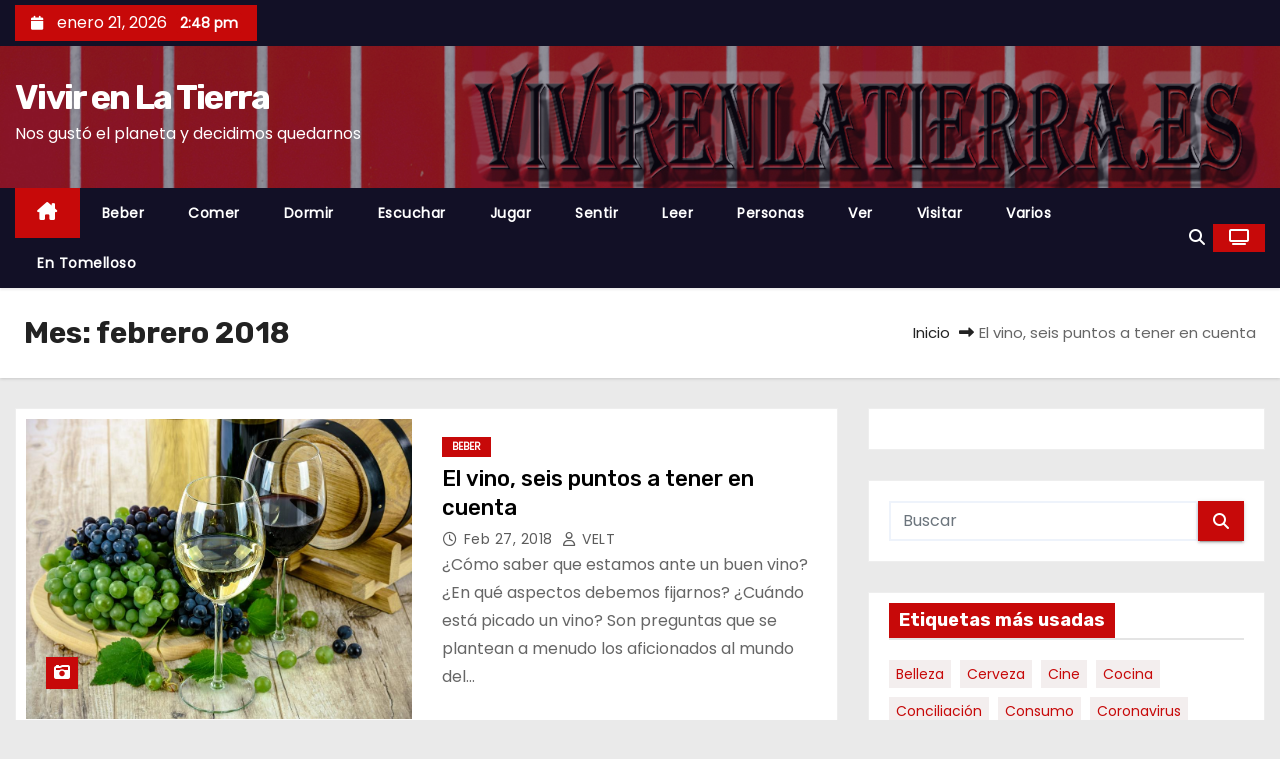

--- FILE ---
content_type: text/html; charset=UTF-8
request_url: https://vivirenlatierra.es/2018/02
body_size: 17437
content:
<!DOCTYPE html>
<html lang="es">
<head>
<meta charset="UTF-8">
<meta name="viewport" content="width=device-width, initial-scale=1">
<link rel="profile" href="http://gmpg.org/xfn/11">
<meta name='robots' content='noindex, follow' />

	<!-- This site is optimized with the Yoast SEO plugin v25.7 - https://yoast.com/wordpress/plugins/seo/ -->
	<title>febrero 2018 - Vivir en La Tierra</title>
	<meta property="og:locale" content="es_ES" />
	<meta property="og:type" content="website" />
	<meta property="og:title" content="febrero 2018 - Vivir en La Tierra" />
	<meta property="og:url" content="https://vivirenlatierra.es/2018/02" />
	<meta property="og:site_name" content="Vivir en La Tierra" />
	<meta name="twitter:card" content="summary_large_image" />
	<script type="application/ld+json" class="yoast-schema-graph">{"@context":"https://schema.org","@graph":[{"@type":"CollectionPage","@id":"https://vivirenlatierra.es/2018/02","url":"https://vivirenlatierra.es/2018/02","name":"febrero 2018 - Vivir en La Tierra","isPartOf":{"@id":"https://vivirenlatierra.es/#website"},"primaryImageOfPage":{"@id":"https://vivirenlatierra.es/2018/02#primaryimage"},"image":{"@id":"https://vivirenlatierra.es/2018/02#primaryimage"},"thumbnailUrl":"https://vivirenlatierra.es/wp-content/uploads/2018/02/20180226_Vino0.jpg","breadcrumb":{"@id":"https://vivirenlatierra.es/2018/02#breadcrumb"},"inLanguage":"es"},{"@type":"ImageObject","inLanguage":"es","@id":"https://vivirenlatierra.es/2018/02#primaryimage","url":"https://vivirenlatierra.es/wp-content/uploads/2018/02/20180226_Vino0.jpg","contentUrl":"https://vivirenlatierra.es/wp-content/uploads/2018/02/20180226_Vino0.jpg","width":1152,"height":769},{"@type":"BreadcrumbList","@id":"https://vivirenlatierra.es/2018/02#breadcrumb","itemListElement":[{"@type":"ListItem","position":1,"name":"Portada","item":"https://vivirenlatierra.es/"},{"@type":"ListItem","position":2,"name":"Archivo de febrero 2018"}]},{"@type":"WebSite","@id":"https://vivirenlatierra.es/#website","url":"https://vivirenlatierra.es/","name":"Vivir en La Tierra","description":"Nos gustó el planeta y decidimos quedarnos","potentialAction":[{"@type":"SearchAction","target":{"@type":"EntryPoint","urlTemplate":"https://vivirenlatierra.es/?s={search_term_string}"},"query-input":{"@type":"PropertyValueSpecification","valueRequired":true,"valueName":"search_term_string"}}],"inLanguage":"es"}]}</script>
	<!-- / Yoast SEO plugin. -->


<link rel='dns-prefetch' href='//fonts.googleapis.com' />
<link rel="alternate" type="application/rss+xml" title="Vivir en La Tierra &raquo; Feed" href="https://vivirenlatierra.es/feed" />
<link rel="alternate" type="application/rss+xml" title="Vivir en La Tierra &raquo; Feed de los comentarios" href="https://vivirenlatierra.es/comments/feed" />
<style id='wp-img-auto-sizes-contain-inline-css' type='text/css'>
img:is([sizes=auto i],[sizes^="auto," i]){contain-intrinsic-size:3000px 1500px}
/*# sourceURL=wp-img-auto-sizes-contain-inline-css */
</style>
<link rel='stylesheet' id='twb-open-sans-css' href='https://fonts.googleapis.com/css?family=Open+Sans%3A300%2C400%2C500%2C600%2C700%2C800&#038;display=swap&#038;ver=6.9' type='text/css' media='all' />
<link rel='stylesheet' id='twbbwg-global-css' href='https://vivirenlatierra.es/wp-content/plugins/photo-gallery/booster/assets/css/global.css?ver=1.0.0' type='text/css' media='all' />
<style id='wp-emoji-styles-inline-css' type='text/css'>

	img.wp-smiley, img.emoji {
		display: inline !important;
		border: none !important;
		box-shadow: none !important;
		height: 1em !important;
		width: 1em !important;
		margin: 0 0.07em !important;
		vertical-align: -0.1em !important;
		background: none !important;
		padding: 0 !important;
	}
/*# sourceURL=wp-emoji-styles-inline-css */
</style>
<style id='wp-block-library-inline-css' type='text/css'>
:root{--wp-block-synced-color:#7a00df;--wp-block-synced-color--rgb:122,0,223;--wp-bound-block-color:var(--wp-block-synced-color);--wp-editor-canvas-background:#ddd;--wp-admin-theme-color:#007cba;--wp-admin-theme-color--rgb:0,124,186;--wp-admin-theme-color-darker-10:#006ba1;--wp-admin-theme-color-darker-10--rgb:0,107,160.5;--wp-admin-theme-color-darker-20:#005a87;--wp-admin-theme-color-darker-20--rgb:0,90,135;--wp-admin-border-width-focus:2px}@media (min-resolution:192dpi){:root{--wp-admin-border-width-focus:1.5px}}.wp-element-button{cursor:pointer}:root .has-very-light-gray-background-color{background-color:#eee}:root .has-very-dark-gray-background-color{background-color:#313131}:root .has-very-light-gray-color{color:#eee}:root .has-very-dark-gray-color{color:#313131}:root .has-vivid-green-cyan-to-vivid-cyan-blue-gradient-background{background:linear-gradient(135deg,#00d084,#0693e3)}:root .has-purple-crush-gradient-background{background:linear-gradient(135deg,#34e2e4,#4721fb 50%,#ab1dfe)}:root .has-hazy-dawn-gradient-background{background:linear-gradient(135deg,#faaca8,#dad0ec)}:root .has-subdued-olive-gradient-background{background:linear-gradient(135deg,#fafae1,#67a671)}:root .has-atomic-cream-gradient-background{background:linear-gradient(135deg,#fdd79a,#004a59)}:root .has-nightshade-gradient-background{background:linear-gradient(135deg,#330968,#31cdcf)}:root .has-midnight-gradient-background{background:linear-gradient(135deg,#020381,#2874fc)}:root{--wp--preset--font-size--normal:16px;--wp--preset--font-size--huge:42px}.has-regular-font-size{font-size:1em}.has-larger-font-size{font-size:2.625em}.has-normal-font-size{font-size:var(--wp--preset--font-size--normal)}.has-huge-font-size{font-size:var(--wp--preset--font-size--huge)}.has-text-align-center{text-align:center}.has-text-align-left{text-align:left}.has-text-align-right{text-align:right}.has-fit-text{white-space:nowrap!important}#end-resizable-editor-section{display:none}.aligncenter{clear:both}.items-justified-left{justify-content:flex-start}.items-justified-center{justify-content:center}.items-justified-right{justify-content:flex-end}.items-justified-space-between{justify-content:space-between}.screen-reader-text{border:0;clip-path:inset(50%);height:1px;margin:-1px;overflow:hidden;padding:0;position:absolute;width:1px;word-wrap:normal!important}.screen-reader-text:focus{background-color:#ddd;clip-path:none;color:#444;display:block;font-size:1em;height:auto;left:5px;line-height:normal;padding:15px 23px 14px;text-decoration:none;top:5px;width:auto;z-index:100000}html :where(.has-border-color){border-style:solid}html :where([style*=border-top-color]){border-top-style:solid}html :where([style*=border-right-color]){border-right-style:solid}html :where([style*=border-bottom-color]){border-bottom-style:solid}html :where([style*=border-left-color]){border-left-style:solid}html :where([style*=border-width]){border-style:solid}html :where([style*=border-top-width]){border-top-style:solid}html :where([style*=border-right-width]){border-right-style:solid}html :where([style*=border-bottom-width]){border-bottom-style:solid}html :where([style*=border-left-width]){border-left-style:solid}html :where(img[class*=wp-image-]){height:auto;max-width:100%}:where(figure){margin:0 0 1em}html :where(.is-position-sticky){--wp-admin--admin-bar--position-offset:var(--wp-admin--admin-bar--height,0px)}@media screen and (max-width:600px){html :where(.is-position-sticky){--wp-admin--admin-bar--position-offset:0px}}

/*# sourceURL=wp-block-library-inline-css */
</style><style id='global-styles-inline-css' type='text/css'>
:root{--wp--preset--aspect-ratio--square: 1;--wp--preset--aspect-ratio--4-3: 4/3;--wp--preset--aspect-ratio--3-4: 3/4;--wp--preset--aspect-ratio--3-2: 3/2;--wp--preset--aspect-ratio--2-3: 2/3;--wp--preset--aspect-ratio--16-9: 16/9;--wp--preset--aspect-ratio--9-16: 9/16;--wp--preset--color--black: #000000;--wp--preset--color--cyan-bluish-gray: #abb8c3;--wp--preset--color--white: #ffffff;--wp--preset--color--pale-pink: #f78da7;--wp--preset--color--vivid-red: #cf2e2e;--wp--preset--color--luminous-vivid-orange: #ff6900;--wp--preset--color--luminous-vivid-amber: #fcb900;--wp--preset--color--light-green-cyan: #7bdcb5;--wp--preset--color--vivid-green-cyan: #00d084;--wp--preset--color--pale-cyan-blue: #8ed1fc;--wp--preset--color--vivid-cyan-blue: #0693e3;--wp--preset--color--vivid-purple: #9b51e0;--wp--preset--gradient--vivid-cyan-blue-to-vivid-purple: linear-gradient(135deg,rgb(6,147,227) 0%,rgb(155,81,224) 100%);--wp--preset--gradient--light-green-cyan-to-vivid-green-cyan: linear-gradient(135deg,rgb(122,220,180) 0%,rgb(0,208,130) 100%);--wp--preset--gradient--luminous-vivid-amber-to-luminous-vivid-orange: linear-gradient(135deg,rgb(252,185,0) 0%,rgb(255,105,0) 100%);--wp--preset--gradient--luminous-vivid-orange-to-vivid-red: linear-gradient(135deg,rgb(255,105,0) 0%,rgb(207,46,46) 100%);--wp--preset--gradient--very-light-gray-to-cyan-bluish-gray: linear-gradient(135deg,rgb(238,238,238) 0%,rgb(169,184,195) 100%);--wp--preset--gradient--cool-to-warm-spectrum: linear-gradient(135deg,rgb(74,234,220) 0%,rgb(151,120,209) 20%,rgb(207,42,186) 40%,rgb(238,44,130) 60%,rgb(251,105,98) 80%,rgb(254,248,76) 100%);--wp--preset--gradient--blush-light-purple: linear-gradient(135deg,rgb(255,206,236) 0%,rgb(152,150,240) 100%);--wp--preset--gradient--blush-bordeaux: linear-gradient(135deg,rgb(254,205,165) 0%,rgb(254,45,45) 50%,rgb(107,0,62) 100%);--wp--preset--gradient--luminous-dusk: linear-gradient(135deg,rgb(255,203,112) 0%,rgb(199,81,192) 50%,rgb(65,88,208) 100%);--wp--preset--gradient--pale-ocean: linear-gradient(135deg,rgb(255,245,203) 0%,rgb(182,227,212) 50%,rgb(51,167,181) 100%);--wp--preset--gradient--electric-grass: linear-gradient(135deg,rgb(202,248,128) 0%,rgb(113,206,126) 100%);--wp--preset--gradient--midnight: linear-gradient(135deg,rgb(2,3,129) 0%,rgb(40,116,252) 100%);--wp--preset--font-size--small: 13px;--wp--preset--font-size--medium: 20px;--wp--preset--font-size--large: 36px;--wp--preset--font-size--x-large: 42px;--wp--preset--spacing--20: 0.44rem;--wp--preset--spacing--30: 0.67rem;--wp--preset--spacing--40: 1rem;--wp--preset--spacing--50: 1.5rem;--wp--preset--spacing--60: 2.25rem;--wp--preset--spacing--70: 3.38rem;--wp--preset--spacing--80: 5.06rem;--wp--preset--shadow--natural: 6px 6px 9px rgba(0, 0, 0, 0.2);--wp--preset--shadow--deep: 12px 12px 50px rgba(0, 0, 0, 0.4);--wp--preset--shadow--sharp: 6px 6px 0px rgba(0, 0, 0, 0.2);--wp--preset--shadow--outlined: 6px 6px 0px -3px rgb(255, 255, 255), 6px 6px rgb(0, 0, 0);--wp--preset--shadow--crisp: 6px 6px 0px rgb(0, 0, 0);}:where(.is-layout-flex){gap: 0.5em;}:where(.is-layout-grid){gap: 0.5em;}body .is-layout-flex{display: flex;}.is-layout-flex{flex-wrap: wrap;align-items: center;}.is-layout-flex > :is(*, div){margin: 0;}body .is-layout-grid{display: grid;}.is-layout-grid > :is(*, div){margin: 0;}:where(.wp-block-columns.is-layout-flex){gap: 2em;}:where(.wp-block-columns.is-layout-grid){gap: 2em;}:where(.wp-block-post-template.is-layout-flex){gap: 1.25em;}:where(.wp-block-post-template.is-layout-grid){gap: 1.25em;}.has-black-color{color: var(--wp--preset--color--black) !important;}.has-cyan-bluish-gray-color{color: var(--wp--preset--color--cyan-bluish-gray) !important;}.has-white-color{color: var(--wp--preset--color--white) !important;}.has-pale-pink-color{color: var(--wp--preset--color--pale-pink) !important;}.has-vivid-red-color{color: var(--wp--preset--color--vivid-red) !important;}.has-luminous-vivid-orange-color{color: var(--wp--preset--color--luminous-vivid-orange) !important;}.has-luminous-vivid-amber-color{color: var(--wp--preset--color--luminous-vivid-amber) !important;}.has-light-green-cyan-color{color: var(--wp--preset--color--light-green-cyan) !important;}.has-vivid-green-cyan-color{color: var(--wp--preset--color--vivid-green-cyan) !important;}.has-pale-cyan-blue-color{color: var(--wp--preset--color--pale-cyan-blue) !important;}.has-vivid-cyan-blue-color{color: var(--wp--preset--color--vivid-cyan-blue) !important;}.has-vivid-purple-color{color: var(--wp--preset--color--vivid-purple) !important;}.has-black-background-color{background-color: var(--wp--preset--color--black) !important;}.has-cyan-bluish-gray-background-color{background-color: var(--wp--preset--color--cyan-bluish-gray) !important;}.has-white-background-color{background-color: var(--wp--preset--color--white) !important;}.has-pale-pink-background-color{background-color: var(--wp--preset--color--pale-pink) !important;}.has-vivid-red-background-color{background-color: var(--wp--preset--color--vivid-red) !important;}.has-luminous-vivid-orange-background-color{background-color: var(--wp--preset--color--luminous-vivid-orange) !important;}.has-luminous-vivid-amber-background-color{background-color: var(--wp--preset--color--luminous-vivid-amber) !important;}.has-light-green-cyan-background-color{background-color: var(--wp--preset--color--light-green-cyan) !important;}.has-vivid-green-cyan-background-color{background-color: var(--wp--preset--color--vivid-green-cyan) !important;}.has-pale-cyan-blue-background-color{background-color: var(--wp--preset--color--pale-cyan-blue) !important;}.has-vivid-cyan-blue-background-color{background-color: var(--wp--preset--color--vivid-cyan-blue) !important;}.has-vivid-purple-background-color{background-color: var(--wp--preset--color--vivid-purple) !important;}.has-black-border-color{border-color: var(--wp--preset--color--black) !important;}.has-cyan-bluish-gray-border-color{border-color: var(--wp--preset--color--cyan-bluish-gray) !important;}.has-white-border-color{border-color: var(--wp--preset--color--white) !important;}.has-pale-pink-border-color{border-color: var(--wp--preset--color--pale-pink) !important;}.has-vivid-red-border-color{border-color: var(--wp--preset--color--vivid-red) !important;}.has-luminous-vivid-orange-border-color{border-color: var(--wp--preset--color--luminous-vivid-orange) !important;}.has-luminous-vivid-amber-border-color{border-color: var(--wp--preset--color--luminous-vivid-amber) !important;}.has-light-green-cyan-border-color{border-color: var(--wp--preset--color--light-green-cyan) !important;}.has-vivid-green-cyan-border-color{border-color: var(--wp--preset--color--vivid-green-cyan) !important;}.has-pale-cyan-blue-border-color{border-color: var(--wp--preset--color--pale-cyan-blue) !important;}.has-vivid-cyan-blue-border-color{border-color: var(--wp--preset--color--vivid-cyan-blue) !important;}.has-vivid-purple-border-color{border-color: var(--wp--preset--color--vivid-purple) !important;}.has-vivid-cyan-blue-to-vivid-purple-gradient-background{background: var(--wp--preset--gradient--vivid-cyan-blue-to-vivid-purple) !important;}.has-light-green-cyan-to-vivid-green-cyan-gradient-background{background: var(--wp--preset--gradient--light-green-cyan-to-vivid-green-cyan) !important;}.has-luminous-vivid-amber-to-luminous-vivid-orange-gradient-background{background: var(--wp--preset--gradient--luminous-vivid-amber-to-luminous-vivid-orange) !important;}.has-luminous-vivid-orange-to-vivid-red-gradient-background{background: var(--wp--preset--gradient--luminous-vivid-orange-to-vivid-red) !important;}.has-very-light-gray-to-cyan-bluish-gray-gradient-background{background: var(--wp--preset--gradient--very-light-gray-to-cyan-bluish-gray) !important;}.has-cool-to-warm-spectrum-gradient-background{background: var(--wp--preset--gradient--cool-to-warm-spectrum) !important;}.has-blush-light-purple-gradient-background{background: var(--wp--preset--gradient--blush-light-purple) !important;}.has-blush-bordeaux-gradient-background{background: var(--wp--preset--gradient--blush-bordeaux) !important;}.has-luminous-dusk-gradient-background{background: var(--wp--preset--gradient--luminous-dusk) !important;}.has-pale-ocean-gradient-background{background: var(--wp--preset--gradient--pale-ocean) !important;}.has-electric-grass-gradient-background{background: var(--wp--preset--gradient--electric-grass) !important;}.has-midnight-gradient-background{background: var(--wp--preset--gradient--midnight) !important;}.has-small-font-size{font-size: var(--wp--preset--font-size--small) !important;}.has-medium-font-size{font-size: var(--wp--preset--font-size--medium) !important;}.has-large-font-size{font-size: var(--wp--preset--font-size--large) !important;}.has-x-large-font-size{font-size: var(--wp--preset--font-size--x-large) !important;}
/*# sourceURL=global-styles-inline-css */
</style>

<style id='classic-theme-styles-inline-css' type='text/css'>
/*! This file is auto-generated */
.wp-block-button__link{color:#fff;background-color:#32373c;border-radius:9999px;box-shadow:none;text-decoration:none;padding:calc(.667em + 2px) calc(1.333em + 2px);font-size:1.125em}.wp-block-file__button{background:#32373c;color:#fff;text-decoration:none}
/*# sourceURL=/wp-includes/css/classic-themes.min.css */
</style>
<link rel='stylesheet' id='titan-adminbar-styles-css' href='https://vivirenlatierra.es/wp-content/plugins/anti-spam/assets/css/admin-bar.css?ver=7.3.8' type='text/css' media='all' />
<link rel='stylesheet' id='bwg_fonts-css' href='https://vivirenlatierra.es/wp-content/plugins/photo-gallery/css/bwg-fonts/fonts.css?ver=0.0.1' type='text/css' media='all' />
<link rel='stylesheet' id='sumoselect-css' href='https://vivirenlatierra.es/wp-content/plugins/photo-gallery/css/sumoselect.min.css?ver=3.4.6' type='text/css' media='all' />
<link rel='stylesheet' id='mCustomScrollbar-css' href='https://vivirenlatierra.es/wp-content/plugins/photo-gallery/css/jquery.mCustomScrollbar.min.css?ver=3.1.5' type='text/css' media='all' />
<link rel='stylesheet' id='bwg_frontend-css' href='https://vivirenlatierra.es/wp-content/plugins/photo-gallery/css/styles.min.css?ver=1.8.35' type='text/css' media='all' />
<link rel='stylesheet' id='ecwd-popup-style-css' href='https://vivirenlatierra.es/wp-content/plugins/event-calendar-wd/css/ecwd_popup.css?ver=1.1.55_58b947853255a' type='text/css' media='all' />
<link rel='stylesheet' id='ecwd_font-awesome-css' href='https://vivirenlatierra.es/wp-content/plugins/event-calendar-wd/css/font-awesome/font-awesome.css?ver=1.1.55_58b947853255a' type='text/css' media='all' />
<link rel='stylesheet' id='ecwd-public-css' href='https://vivirenlatierra.es/wp-content/plugins/event-calendar-wd/css/style.css?ver=1.1.55_58b947853255a' type='text/css' media='all' />
<link rel='stylesheet' id='newses-fonts-css' href='//fonts.googleapis.com/css?family=Rubik%3A400%2C500%2C700%7CPoppins%3A400%26display%3Dswap&#038;subset=latin%2Clatin-ext' type='text/css' media='all' />
<link rel='stylesheet' id='bootstrap-css' href='https://vivirenlatierra.es/wp-content/themes/newses/css/bootstrap.css?ver=6.9' type='text/css' media='all' />
<link rel='stylesheet' id='newses-style-css' href='https://vivirenlatierra.es/wp-content/themes/newses/style.css?ver=6.9' type='text/css' media='all' />
<link rel='stylesheet' id='newses-default-css' href='https://vivirenlatierra.es/wp-content/themes/newses/css/colors/default.css?ver=6.9' type='text/css' media='all' />
<link rel='stylesheet' id='all-font-awesome-css' href='https://vivirenlatierra.es/wp-content/themes/newses/css/font-awesome.css?ver=6.9' type='text/css' media='all' />
<link rel='stylesheet' id='smartmenus-css' href='https://vivirenlatierra.es/wp-content/themes/newses/css/jquery.smartmenus.bootstrap.css?ver=6.9' type='text/css' media='all' />
<link rel='stylesheet' id='newses-swiper.min-css' href='https://vivirenlatierra.es/wp-content/themes/newses/css/swiper.min.css?ver=6.9' type='text/css' media='all' />
<link rel='stylesheet' id='simple-social-icons-font-css' href='https://vivirenlatierra.es/wp-content/plugins/simple-social-icons/css/style.css?ver=3.0.2' type='text/css' media='all' />
<script type="text/javascript" src="https://vivirenlatierra.es/wp-includes/js/jquery/jquery.min.js?ver=3.7.1" id="jquery-core-js"></script>
<script type="text/javascript" src="https://vivirenlatierra.es/wp-includes/js/jquery/jquery-migrate.min.js?ver=3.4.1" id="jquery-migrate-js"></script>
<script type="text/javascript" src="https://vivirenlatierra.es/wp-content/plugins/photo-gallery/booster/assets/js/circle-progress.js?ver=1.2.2" id="twbbwg-circle-js"></script>
<script type="text/javascript" id="twbbwg-global-js-extra">
/* <![CDATA[ */
var twb = {"nonce":"bf8147c069","ajax_url":"https://vivirenlatierra.es/wp-admin/admin-ajax.php","plugin_url":"https://vivirenlatierra.es/wp-content/plugins/photo-gallery/booster","href":"https://vivirenlatierra.es/wp-admin/admin.php?page=twbbwg_photo-gallery"};
var twb = {"nonce":"bf8147c069","ajax_url":"https://vivirenlatierra.es/wp-admin/admin-ajax.php","plugin_url":"https://vivirenlatierra.es/wp-content/plugins/photo-gallery/booster","href":"https://vivirenlatierra.es/wp-admin/admin.php?page=twbbwg_photo-gallery"};
//# sourceURL=twbbwg-global-js-extra
/* ]]> */
</script>
<script type="text/javascript" src="https://vivirenlatierra.es/wp-content/plugins/photo-gallery/booster/assets/js/global.js?ver=1.0.0" id="twbbwg-global-js"></script>
<script type="text/javascript" src="https://vivirenlatierra.es/wp-content/plugins/photo-gallery/js/jquery.sumoselect.min.js?ver=3.4.6" id="sumoselect-js"></script>
<script type="text/javascript" src="https://vivirenlatierra.es/wp-content/plugins/photo-gallery/js/tocca.min.js?ver=2.0.9" id="bwg_mobile-js"></script>
<script type="text/javascript" src="https://vivirenlatierra.es/wp-content/plugins/photo-gallery/js/jquery.mCustomScrollbar.concat.min.js?ver=3.1.5" id="mCustomScrollbar-js"></script>
<script type="text/javascript" src="https://vivirenlatierra.es/wp-content/plugins/photo-gallery/js/jquery.fullscreen.min.js?ver=0.6.0" id="jquery-fullscreen-js"></script>
<script type="text/javascript" id="bwg_frontend-js-extra">
/* <![CDATA[ */
var bwg_objectsL10n = {"bwg_field_required":"este campo es obligatorio.","bwg_mail_validation":"Esta no es una direcci\u00f3n de correo electr\u00f3nico v\u00e1lida.","bwg_search_result":"No hay im\u00e1genes que coincidan con tu b\u00fasqueda.","bwg_select_tag":"Seleccionar la etiqueta","bwg_order_by":"Ordenar por","bwg_search":"Buscar","bwg_show_ecommerce":"Mostrar el comercio electr\u00f3nico","bwg_hide_ecommerce":"Ocultar el comercio electr\u00f3nico","bwg_show_comments":"Restaurar","bwg_hide_comments":"Ocultar comentarios","bwg_restore":"Restaurar","bwg_maximize":"Maximizar","bwg_fullscreen":"Pantalla completa","bwg_exit_fullscreen":"Salir de pantalla completa","bwg_search_tag":"BUSCAR...","bwg_tag_no_match":"No se han encontrado etiquetas","bwg_all_tags_selected":"Todas las etiquetas seleccionadas","bwg_tags_selected":"etiqueta seleccionada","play":"Reproducir","pause":"Pausa","is_pro":"","bwg_play":"Reproducir","bwg_pause":"Pausa","bwg_hide_info":"Anterior informaci\u00f3n","bwg_show_info":"Mostrar info","bwg_hide_rating":"Ocultar las valoraciones","bwg_show_rating":"Mostrar la valoraci\u00f3n","ok":"Aceptar","cancel":"Cancelar","select_all":"Seleccionar todo","lazy_load":"0","lazy_loader":"https://vivirenlatierra.es/wp-content/plugins/photo-gallery/images/ajax_loader.png","front_ajax":"0","bwg_tag_see_all":"Ver todas las etiquetas","bwg_tag_see_less":"Ver menos etiquetas"};
//# sourceURL=bwg_frontend-js-extra
/* ]]> */
</script>
<script type="text/javascript" src="https://vivirenlatierra.es/wp-content/plugins/photo-gallery/js/scripts.min.js?ver=1.8.35" id="bwg_frontend-js"></script>
<script type="text/javascript" src="https://vivirenlatierra.es/wp-content/themes/newses/js/navigation.js?ver=6.9" id="newses-navigation-js"></script>
<script type="text/javascript" src="https://vivirenlatierra.es/wp-content/themes/newses/js/bootstrap.js?ver=6.9" id="bootstrap-js"></script>
<script type="text/javascript" src="https://vivirenlatierra.es/wp-content/themes/newses/js/jquery.marquee.js?ver=6.9" id="newses-marquee-js-js"></script>
<script type="text/javascript" src="https://vivirenlatierra.es/wp-content/themes/newses/js/swiper.min.js?ver=6.9" id="newses-swiper.min.js-js"></script>
<script type="text/javascript" src="https://vivirenlatierra.es/wp-content/themes/newses/js/jquery.smartmenus.js?ver=6.9" id="smartmenus-js-js"></script>
<script type="text/javascript" src="https://vivirenlatierra.es/wp-content/themes/newses/js/bootstrap-smartmenus.js?ver=6.9" id="bootstrap-smartmenus-js-js"></script>
<link rel="https://api.w.org/" href="https://vivirenlatierra.es/wp-json/" /><link rel="EditURI" type="application/rsd+xml" title="RSD" href="https://vivirenlatierra.es/xmlrpc.php?rsd" />
<meta name="generator" content="WordPress 6.9" />
        <style type="text/css">
            
            body .mg-headwidget .site-branding-text a,
            .site-header .site-branding .site-title a:visited,
            .site-header .site-branding .site-title a:hover,
            body .mg-headwidget .site-branding-text .site-description {
                color: #fff;
            }
            .site-branding-text .site-title a {
                font-size: px;
            }
            @media only screen and (max-width: 640px) {
                .site-branding-text .site-title a {
                    font-size: 40px;
                }
            }
            @media only screen and (max-width: 375px) {
                .site-branding-text .site-title a {
                    font-size: 32px;
                }
            }
                    </style>
        <link rel="icon" href="https://vivirenlatierra.es/wp-content/uploads/2017/02/cropped-20170228_Velt-1-32x32.jpg" sizes="32x32" />
<link rel="icon" href="https://vivirenlatierra.es/wp-content/uploads/2017/02/cropped-20170228_Velt-1-192x192.jpg" sizes="192x192" />
<link rel="apple-touch-icon" href="https://vivirenlatierra.es/wp-content/uploads/2017/02/cropped-20170228_Velt-1-180x180.jpg" />
<meta name="msapplication-TileImage" content="https://vivirenlatierra.es/wp-content/uploads/2017/02/cropped-20170228_Velt-1-270x270.jpg" />
</head>
<body class="archive date wp-embed-responsive wp-theme-newses wide ecwd-theme-newses" >
<div id="page" class="site">
<a class="skip-link screen-reader-text" href="#content">
Saltar al contenido</a>
    <!--wrapper-->
    <div class="wrapper" id="custom-background-css">
        <header class="mg-headwidget">
            <!--==================== TOP BAR ====================-->
            <div class="mg-head-detail d-none d-md-block">
    <div class="container">
        <div class="row align-items-center">
            <div class="col-md-6 col-xs-12 col-sm-6">
                <ul class="info-left">
                                <li>
                                    <i class="fa fa-calendar ml-3"></i>
                enero 21, 2026                    <span class="time">  2:48 pm</span>
                            </li>
                        </ul>
            </div>
            <div class="col-md-6 col-xs-12">
                <ul class="mg-social info-right">
                                </ul>
            </div>
        </div>
    </div>
</div>
            <div class="clearfix"></div>
                        <div class="mg-nav-widget-area-back" style='background-image: url("https://vivirenlatierra.es/wp-content/uploads/2021/09/cabecera-Velt-3.jpg" );'>
                        <div class="overlay">
              <div class="inner"  style="background-color:rgba(18,16,38,0.4);" >
                <div class="container">
                    <div class="mg-nav-widget-area">
                        <div class="row align-items-center  ">
                            <div class="col-md-4 text-center-xs ">
                                <div class="site-logo">
                                                                    </div>
                                <div class="site-branding-text ">
                                                                        <p class="site-title"> <a href="https://vivirenlatierra.es/" rel="home">Vivir en La Tierra</a></p>
                                                                        <p class="site-description">Nos gustó el planeta y decidimos quedarnos</p>
                                </div>   
                            </div>
                           
            <div class="col-md-8 text-center-xs">
                                <!--== Top Tags ==-->
                  <div class="mg-tpt-tag-area">
                                 
                  </div>
                <!-- Trending line END -->
                  
            </div>
                                </div>
                    </div>
                </div>
                </div>
              </div>
          </div>
            <div class="mg-menu-full">
                <nav class="navbar navbar-expand-lg navbar-wp">
                    <div class="container">
                        <!-- Right nav -->
                    <div class="m-header align-items-center">
                        <a class="mobilehomebtn" href="https://vivirenlatierra.es"><span class="fa-solid fa-house-chimney"></span></a>
                        <!-- navbar-toggle -->
                        <button class="navbar-toggler collapsed ml-auto" type="button" data-toggle="collapse" data-target="#navbar-wp" aria-controls="navbarSupportedContent" aria-expanded="false" aria-label="Alternar navegación">
                          <!-- <span class="my-1 mx-2 close"></span>
                          <span class="navbar-toggler-icon"></span> -->
                          <div class="burger">
                            <span class="burger-line"></span>
                            <span class="burger-line"></span>
                            <span class="burger-line"></span>
                          </div>
                        </button>
                        <!-- /navbar-toggle -->
                                    <div class="dropdown show mg-search-box">
                <a class="dropdown-toggle msearch ml-auto" href="#" role="button" id="dropdownMenuLink" data-toggle="dropdown" aria-haspopup="true" aria-expanded="false">
                    <i class="fa-solid fa-magnifying-glass"></i>
                </a>
                <div class="dropdown-menu searchinner" aria-labelledby="dropdownMenuLink">
                    <form role="search" method="get" id="searchform" action="https://vivirenlatierra.es/">
  <div class="input-group">
    <input type="search" class="form-control" placeholder="Buscar" value="" name="s" />
    <span class="input-group-btn btn-default">
    <button type="submit" class="btn"> <i class="fa-solid fa-magnifying-glass"></i> </button>
    </span> </div>
</form>                </div>
            </div>
                  <a href="#" target="_blank" class="btn-theme px-3 ml-2">
            <i class="fa-solid fa-tv"></i>
        </a>
                            </div>
                    <!-- /Right nav -->
                    <!-- Navigation -->
                    <div class="collapse navbar-collapse" id="navbar-wp"> 
                      <ul id="menu-categorias" class="nav navbar-nav mr-auto"><li class="active home"><a class="nav-link homebtn" title="Home" href="https://vivirenlatierra.es"><span class='fa-solid fa-house-chimney'></span></a></li><li id="menu-item-240" class="menu-item menu-item-type-taxonomy menu-item-object-category menu-item-240"><a class="nav-link" title="Beber" href="https://vivirenlatierra.es/category/beber">Beber</a></li>
<li id="menu-item-237" class="menu-item menu-item-type-taxonomy menu-item-object-category menu-item-237"><a class="nav-link" title="Comer" href="https://vivirenlatierra.es/category/comer">Comer</a></li>
<li id="menu-item-263" class="menu-item menu-item-type-taxonomy menu-item-object-category menu-item-263"><a class="nav-link" title="Dormir" href="https://vivirenlatierra.es/category/dormir">Dormir</a></li>
<li id="menu-item-244" class="menu-item menu-item-type-taxonomy menu-item-object-category menu-item-244"><a class="nav-link" title="Escuchar" href="https://vivirenlatierra.es/category/escuchar">Escuchar</a></li>
<li id="menu-item-242" class="menu-item menu-item-type-taxonomy menu-item-object-category menu-item-242"><a class="nav-link" title="Jugar" href="https://vivirenlatierra.es/category/jugar">Jugar</a></li>
<li id="menu-item-239" class="menu-item menu-item-type-taxonomy menu-item-object-category menu-item-239"><a class="nav-link" title="Sentir" href="https://vivirenlatierra.es/category/sentir">Sentir</a></li>
<li id="menu-item-243" class="menu-item menu-item-type-taxonomy menu-item-object-category menu-item-243"><a class="nav-link" title="Leer" href="https://vivirenlatierra.es/category/leer">Leer</a></li>
<li id="menu-item-246" class="menu-item menu-item-type-taxonomy menu-item-object-category menu-item-246"><a class="nav-link" title="Personas" href="https://vivirenlatierra.es/category/personas">Personas</a></li>
<li id="menu-item-238" class="menu-item menu-item-type-taxonomy menu-item-object-category menu-item-238"><a class="nav-link" title="Ver" href="https://vivirenlatierra.es/category/ver">Ver</a></li>
<li id="menu-item-236" class="menu-item menu-item-type-taxonomy menu-item-object-category menu-item-236"><a class="nav-link" title="Visitar" href="https://vivirenlatierra.es/category/visitar">Visitar</a></li>
<li id="menu-item-1808" class="menu-item menu-item-type-taxonomy menu-item-object-category menu-item-1808"><a class="nav-link" title="Varios" href="https://vivirenlatierra.es/category/varios">Varios</a></li>
<li id="menu-item-4026" class="menu-item menu-item-type-taxonomy menu-item-object-category menu-item-4026"><a class="nav-link" title="En Tomelloso" href="https://vivirenlatierra.es/category/en-tomelloso">En Tomelloso</a></li>
</ul>                    </div>   
                    <!--/ Navigation -->
                    <!-- Right nav -->
                    <div class="desk-header pl-3 ml-auto my-2 my-lg-0 position-relative align-items-center">
                                  <div class="dropdown show mg-search-box">
                <a class="dropdown-toggle msearch ml-auto" href="#" role="button" id="dropdownMenuLink" data-toggle="dropdown" aria-haspopup="true" aria-expanded="false">
                    <i class="fa-solid fa-magnifying-glass"></i>
                </a>
                <div class="dropdown-menu searchinner" aria-labelledby="dropdownMenuLink">
                    <form role="search" method="get" id="searchform" action="https://vivirenlatierra.es/">
  <div class="input-group">
    <input type="search" class="form-control" placeholder="Buscar" value="" name="s" />
    <span class="input-group-btn btn-default">
    <button type="submit" class="btn"> <i class="fa-solid fa-magnifying-glass"></i> </button>
    </span> </div>
</form>                </div>
            </div>
                  <a href="#" target="_blank" class="btn-theme px-3 ml-2">
            <i class="fa-solid fa-tv"></i>
        </a>
                            </div>
                    <!-- /Right nav --> 
                  </div>
                </nav>
            </div>
        </header>
        <div class="clearfix"></div>
        <!--== /Top Tags ==-->
                        <!--== Home Slider ==-->
                <!--==/ Home Slider ==-->
        <!--==================== Newses breadcrumb section ====================-->
<div class="clearfix"></div>
 <div class="mg-breadcrumb-section">
    <!--overlay--> 
    <div class="overlay">
      <!--container--> 
      <div class="container">
        <!--row--> 
        <div class="row align-items-center justify-content-between px-4">
          <!--col-md-12--> 
            <!--mg-breadcrumb-title-->
          <div class="mg-breadcrumb-title">
            <h1 class="title">Mes: <span>febrero 2018</span></h1>          </div>
            <!--/mg-breadcrumb-title--> 
            <!--mg-page-breadcrumb--> 
            <ul class="mg-page-breadcrumb">
              <li><a href="https://vivirenlatierra.es">Inicio</a></li>
              <li class="active">El vino, seis puntos a tener en cuenta</li>
            </ul>
            <!--/mg-page-breadcrumb-->
        </div>
        <!--/row--> 
      </div>
      <!--/container--> 
    </div>
    <!--/overlay--> 
  </div>
<div class="clearfix"></div><!--container-->
<div id="content" class="container archive-class">
    <!--row-->
    <div class="row">
                            <div class="col-md-8">
                <div id="post-1654" class="post-1654 post type-post status-publish format-standard has-post-thumbnail hentry category-beber tag-estudios tag-informes tag-vino">
    <!-- mg-posts-sec mg-posts-modul-6 -->
    <div class="mg-posts-sec mg-posts-modul-6  wd-back">
        <!-- mg-posts-sec-inner -->
        <div class="mg-posts-sec-inner row">
                        <div class="d-md-flex mg-posts-sec-post mb-4 w-100">
                <div class="col-12 col-md-6">
                                        <div class="mg-blog-thumb back-img md" style="background-image: url('https://vivirenlatierra.es/wp-content/uploads/2018/02/20180226_Vino0.jpg');">
                        <span class="post-form"><i class="fa-solid fa-camera-retro"></i></span>                        <a href="https://vivirenlatierra.es/el-vino-seis-puntos-a-tener-en-cuenta" class="link-div"></a>
                    </div> 
                </div>
                <div class="mg-sec-top-post col">
                    <div class="mg-blog-category"><a class="newses-categories category-color-1" href="https://vivirenlatierra.es/category/beber"> 
                                 Beber
                             </a></div> 
                    <h4 class="title"><a href="https://vivirenlatierra.es/el-vino-seis-puntos-a-tener-en-cuenta">El vino, seis puntos a tener en cuenta</a></h4>
                        <div class="mg-blog-meta">
            <span class="mg-blog-date"><i class="fa-regular fa-clock"></i>
            <a href="https://vivirenlatierra.es/2018/02">
                Feb 27, 2018            </a>
        </span>
            <a class="auth" href="https://vivirenlatierra.es/author/forrexter">
            <i class="fa-regular fa-user"></i> 
            VELT        </a>
    </div>                    <div class="mg-content overflow-hidden">
                    <p>¿Cómo saber que estamos ante un buen vino? ¿En qué aspectos debemos fijarnos? ¿Cuándo está picado un vino? Son preguntas que se plantean a menudo los aficionados al mundo del&hellip;</p>
                    </div>
                </div>
            </div>
                            <div class="d-md-flex mg-posts-sec-post mb-4 w-100">
                <div class="col-12 col-md-6">
                                        <div class="mg-blog-thumb back-img md" style="background-image: url('https://vivirenlatierra.es/wp-content/uploads/2018/02/the_walking_dead.jpg');">
                        <span class="post-form"><i class="fa-solid fa-camera-retro"></i></span>                        <a href="https://vivirenlatierra.es/the-walking-dead-nadie-es-imprescindible" class="link-div"></a>
                    </div> 
                </div>
                <div class="mg-sec-top-post col">
                    <div class="mg-blog-category"><a class="newses-categories category-color-1" href="https://vivirenlatierra.es/category/varios"> 
                                 Varios
                             </a><a class="newses-categories category-color-1" href="https://vivirenlatierra.es/category/ver"> 
                                 Ver
                             </a></div> 
                    <h4 class="title"><a href="https://vivirenlatierra.es/the-walking-dead-nadie-es-imprescindible">The Walking Dead, nadie es imprescindible</a></h4>
                        <div class="mg-blog-meta">
            <span class="mg-blog-date"><i class="fa-regular fa-clock"></i>
            <a href="https://vivirenlatierra.es/2018/02">
                Feb 26, 2018            </a>
        </span>
            <a class="auth" href="https://vivirenlatierra.es/author/forrexter">
            <i class="fa-regular fa-user"></i> 
            VELT        </a>
    </div>                    <div class="mg-content overflow-hidden">
                    <p>Esta noche regresa a las pantallas de Fox la octava temporada de The Walking Dead, después del parón de mitad de temporada. Y sólo se puede decir una cosa: como&hellip;</p>
                    </div>
                </div>
            </div>
                            <div class="d-md-flex mg-posts-sec-post mb-4 w-100">
                <div class="col-12 col-md-6">
                                        <div class="mg-blog-thumb back-img md" style="background-image: url('https://vivirenlatierra.es/wp-content/uploads/2018/02/20180223_Picasso0.jpg');">
                        <span class="post-form"><i class="fa-solid fa-camera-retro"></i></span>                        <a href="https://vivirenlatierra.es/national-geographic-estrenara-en-abril-la-serie-genius-picasso-protagonizada-por-antonio-banderas" class="link-div"></a>
                    </div> 
                </div>
                <div class="mg-sec-top-post col">
                    <div class="mg-blog-category"><a class="newses-categories category-color-1" href="https://vivirenlatierra.es/category/ver"> 
                                 Ver
                             </a></div> 
                    <h4 class="title"><a href="https://vivirenlatierra.es/national-geographic-estrenara-en-abril-la-serie-genius-picasso-protagonizada-por-antonio-banderas">National Geographic estrenará en abril la serie Genius: Picasso, protagonizada por Antonio Banderas</a></h4>
                        <div class="mg-blog-meta">
            <span class="mg-blog-date"><i class="fa-regular fa-clock"></i>
            <a href="https://vivirenlatierra.es/2018/02">
                Feb 23, 2018            </a>
        </span>
            <a class="auth" href="https://vivirenlatierra.es/author/forrexter">
            <i class="fa-regular fa-user"></i> 
            VELT        </a>
    </div>                    <div class="mg-content overflow-hidden">
                    <p>Pocos pintores han sido tan asombrosamente prolíficos como Pablo Picasso. Uno de los artistas más influyentes y reconocidos del siglo XX, su carrera abarcó más de 80 de sus 91&hellip;</p>
                    </div>
                </div>
            </div>
                            <div class="d-md-flex mg-posts-sec-post mb-4 w-100">
                <div class="col-12 col-md-6">
                                        <div class="mg-blog-thumb back-img md" style="background-image: url('https://vivirenlatierra.es/wp-content/uploads/2018/02/20180216-friki2.png');">
                        <span class="post-form"><i class="fa-solid fa-camera-retro"></i></span>                        <a href="https://vivirenlatierra.es/cocina-friki-recetario-no-oficial-de-peliculas-series-y-videojuegos" class="link-div"></a>
                    </div> 
                </div>
                <div class="mg-sec-top-post col">
                    <div class="mg-blog-category"><a class="newses-categories category-color-1" href="https://vivirenlatierra.es/category/leer"> 
                                 Leer
                             </a></div> 
                    <h4 class="title"><a href="https://vivirenlatierra.es/cocina-friki-recetario-no-oficial-de-peliculas-series-y-videojuegos">Cocina Friki, recetario no oficial de películas, series y vídeojuegos</a></h4>
                        <div class="mg-blog-meta">
            <span class="mg-blog-date"><i class="fa-regular fa-clock"></i>
            <a href="https://vivirenlatierra.es/2018/02">
                Feb 16, 2018            </a>
        </span>
            <a class="auth" href="https://vivirenlatierra.es/author/forrexter">
            <i class="fa-regular fa-user"></i> 
            VELT        </a>
    </div>                    <div class="mg-content overflow-hidden">
                    <p>¿Te imaginas cocinar y comer los platos que aparecen en tus series, películas, libros y videojuegos favoritos? Merendar un buen pastel de cerezas como el que prepara Norma en Twin&hellip;</p>
                    </div>
                </div>
            </div>
                            <div class="d-md-flex mg-posts-sec-post mb-4 w-100">
                <div class="col-12 col-md-6">
                                        <div class="mg-blog-thumb back-img md" style="background-image: url('https://vivirenlatierra.es/wp-content/uploads/2018/02/sin-título-30-e1518443648466.jpg');">
                        <span class="post-form"><i class="fa-solid fa-camera-retro"></i></span>                        <a href="https://vivirenlatierra.es/miguel-angel-velazquez-director-del-centro-de-investigacion-en-valores-sociales-y-empresariales-cuando-uno-no-se-quiere-se-estorba" class="link-div"></a>
                    </div> 
                </div>
                <div class="mg-sec-top-post col">
                    <div class="mg-blog-category"><a class="newses-categories category-color-1" href="https://vivirenlatierra.es/category/personas"> 
                                 Personas
                             </a><a class="newses-categories category-color-1" href="https://vivirenlatierra.es/category/sentir"> 
                                 Sentir
                             </a></div> 
                    <h4 class="title"><a href="https://vivirenlatierra.es/miguel-angel-velazquez-director-del-centro-de-investigacion-en-valores-sociales-y-empresariales-cuando-uno-no-se-quiere-se-estorba">Miguel Ángel Velázquez, director del Centro de Investigación en Valores Sociales y Empresariales: “Cuando uno no se quiere, se estorba”</a></h4>
                        <div class="mg-blog-meta">
            <span class="mg-blog-date"><i class="fa-regular fa-clock"></i>
            <a href="https://vivirenlatierra.es/2018/02">
                Feb 12, 2018            </a>
        </span>
            <a class="auth" href="https://vivirenlatierra.es/author/forrexter">
            <i class="fa-regular fa-user"></i> 
            VELT        </a>
    </div>                    <div class="mg-content overflow-hidden">
                    <p>Silvia Resa Desde hace una década dirige el CIVSEM, dependiente de la fundación vinculada al grupo Calidad Pascual, con Tomás Pascual y Pilar Gómez-Cuétara como patronos. Él es coach, además&hellip;</p>
                    </div>
                </div>
            </div>
                            <div class="d-md-flex mg-posts-sec-post mb-4 w-100">
                <div class="col-12 col-md-6">
                                        <div class="mg-blog-thumb back-img md" style="background-image: url('https://vivirenlatierra.es/wp-content/uploads/2018/02/20180202_Coche0.jpg');">
                        <span class="post-form"><i class="fa-solid fa-camera-retro"></i></span>                        <a href="https://vivirenlatierra.es/pones-en-peligro-a-tu-hijo-en-el-coche-y-no-lo-sabes" class="link-div"></a>
                    </div> 
                </div>
                <div class="mg-sec-top-post col">
                    <div class="mg-blog-category"><a class="newses-categories category-color-1" href="https://vivirenlatierra.es/category/jugar"> 
                                 Jugar
                             </a><a class="newses-categories category-color-1" href="https://vivirenlatierra.es/category/sentir"> 
                                 Sentir
                             </a></div> 
                    <h4 class="title"><a href="https://vivirenlatierra.es/pones-en-peligro-a-tu-hijo-en-el-coche-y-no-lo-sabes">¿Pones en peligro a tu hijo en el coche y no lo sabes?</a></h4>
                        <div class="mg-blog-meta">
            <span class="mg-blog-date"><i class="fa-regular fa-clock"></i>
            <a href="https://vivirenlatierra.es/2018/02">
                Feb 7, 2018            </a>
        </span>
            <a class="auth" href="https://vivirenlatierra.es/author/forrexter">
            <i class="fa-regular fa-user"></i> 
            VELT        </a>
    </div>                    <div class="mg-content overflow-hidden">
                    <p>El desconocimiento lleva a muchos padres a no proteger a sus hijos adecuadamente en el coche. O eso se desprende de los últtimos datos del último informe realizado por el&hellip;</p>
                    </div>
                </div>
            </div>
                            <div class="d-md-flex mg-posts-sec-post mb-4 w-100">
                <div class="col-12 col-md-6">
                                        <div class="mg-blog-thumb back-img md" style="background-image: url('https://vivirenlatierra.es/wp-content/uploads/2018/02/20180202_Peso0.jpeg');">
                        <span class="post-form"><i class="fa-solid fa-camera-retro"></i></span>                        <a href="https://vivirenlatierra.es/5-claves-para-mantener-nuestro-peso-idoneo-olvidandonos-de-las-dietas" class="link-div"></a>
                    </div> 
                </div>
                <div class="mg-sec-top-post col">
                    <div class="mg-blog-category"><a class="newses-categories category-color-1" href="https://vivirenlatierra.es/category/sentir"> 
                                 Sentir
                             </a></div> 
                    <h4 class="title"><a href="https://vivirenlatierra.es/5-claves-para-mantener-nuestro-peso-idoneo-olvidandonos-de-las-dietas">5 claves para mantener nuestro peso idóneo olvidándonos de las dietas</a></h4>
                        <div class="mg-blog-meta">
            <span class="mg-blog-date"><i class="fa-regular fa-clock"></i>
            <a href="https://vivirenlatierra.es/2018/02">
                Feb 6, 2018            </a>
        </span>
            <a class="auth" href="https://vivirenlatierra.es/author/forrexter">
            <i class="fa-regular fa-user"></i> 
            VELT        </a>
    </div>                    <div class="mg-content overflow-hidden">
                    <p>La doctora y health coach Ana Garbizu, médico internista especializada en nutrición aconseja olvidarse de las palabras “dieta” o “régimen” para mantener nuestro peso idóneo. Lo más importante es tener&hellip;</p>
                    </div>
                </div>
            </div>
                            <div class="d-md-flex mg-posts-sec-post mb-4 w-100">
                <div class="col-12 col-md-6">
                                        <div class="mg-blog-thumb back-img md" style="background-image: url('https://vivirenlatierra.es/wp-content/uploads/2018/02/20180202_Vaguada0.jpg');">
                        <span class="post-form"><i class="fa-solid fa-camera-retro"></i></span>                        <a href="https://vivirenlatierra.es/la-vaguada-escenario-del-torneo-iesports-acb-next" class="link-div"></a>
                    </div> 
                </div>
                <div class="mg-sec-top-post col">
                    <div class="mg-blog-category"><a class="newses-categories category-color-1" href="https://vivirenlatierra.es/category/jugar"> 
                                 Jugar
                             </a></div> 
                    <h4 class="title"><a href="https://vivirenlatierra.es/la-vaguada-escenario-del-torneo-iesports-acb-next">La Vaguada, escenario del torneo IESports ACB Next</a></h4>
                        <div class="mg-blog-meta">
            <span class="mg-blog-date"><i class="fa-regular fa-clock"></i>
            <a href="https://vivirenlatierra.es/2018/02">
                Feb 5, 2018            </a>
        </span>
            <a class="auth" href="https://vivirenlatierra.es/author/forrexter">
            <i class="fa-regular fa-user"></i> 
            VELT        </a>
    </div>                    <div class="mg-content overflow-hidden">
                    <p>El centro comercial La Vaguada de Madrid va a ser el escenario en el que se tendrá lugar el IESports ACB Next, un proyecto que se desarrollará entre centros de&hellip;</p>
                    </div>
                </div>
            </div>
                            <div class="d-md-flex mg-posts-sec-post mb-4 w-100">
                <div class="col-12 col-md-6">
                                        <div class="mg-blog-thumb back-img md" style="background-image: url('https://vivirenlatierra.es/wp-content/uploads/2018/02/20180202-Castillo-de-Bratislava-0.jpg');">
                        <span class="post-form"><i class="fa-solid fa-camera-retro"></i></span>                        <a href="https://vivirenlatierra.es/cinco-castillos-de-eslovaquia-alguno-con-fantasma-y-vampiro" class="link-div"></a>
                    </div> 
                </div>
                <div class="mg-sec-top-post col">
                    <div class="mg-blog-category"><a class="newses-categories category-color-1" href="https://vivirenlatierra.es/category/visitar"> 
                                 Visitar
                             </a></div> 
                    <h4 class="title"><a href="https://vivirenlatierra.es/cinco-castillos-de-eslovaquia-alguno-con-fantasma-y-vampiro">Cinco castillos de Eslovaquia&#8230; alguno con fantasma y vampiro</a></h4>
                        <div class="mg-blog-meta">
            <span class="mg-blog-date"><i class="fa-regular fa-clock"></i>
            <a href="https://vivirenlatierra.es/2018/02">
                Feb 2, 2018            </a>
        </span>
            <a class="auth" href="https://vivirenlatierra.es/author/forrexter">
            <i class="fa-regular fa-user"></i> 
            VELT        </a>
    </div>                    <div class="mg-content overflow-hidden">
                    <p>Enrique Sancho Cespedosa La intensa y un tanto turbulenta historia de Eslovaquia durante siglos, en el corazón de Europa, ha sembrado el país de decenas de castillos, cada uno de&hellip;</p>
                    </div>
                </div>
            </div>
                            <div class="d-md-flex mg-posts-sec-post mb-4 w-100">
                <div class="col-12 col-md-6">
                                        <div class="mg-blog-thumb back-img md" style="background-image: url('https://vivirenlatierra.es/wp-content/uploads/2018/01/20180131-Carrot-Cake-de-levaduramadre-2.jpg');">
                        <span class="post-form"><i class="fa-solid fa-camera-retro"></i></span>                        <a href="https://vivirenlatierra.es/carrot-cake-la-tarta-que-nunca-pasa-de-moda" class="link-div"></a>
                    </div> 
                </div>
                <div class="mg-sec-top-post col">
                    <div class="mg-blog-category"><a class="newses-categories category-color-1" href="https://vivirenlatierra.es/category/comer"> 
                                 Comer
                             </a></div> 
                    <h4 class="title"><a href="https://vivirenlatierra.es/carrot-cake-la-tarta-que-nunca-pasa-de-moda">Carrot Cake, la tarta que nunca pasa de moda</a></h4>
                        <div class="mg-blog-meta">
            <span class="mg-blog-date"><i class="fa-regular fa-clock"></i>
            <a href="https://vivirenlatierra.es/2018/02">
                Feb 1, 2018            </a>
        </span>
            <a class="auth" href="https://vivirenlatierra.es/author/forrexter">
            <i class="fa-regular fa-user"></i> 
            VELT        </a>
    </div>                    <div class="mg-content overflow-hidden">
                    <p>El 3 de febrero se celebra el “Día Internacional de la Tarta de Zanahoria”, a la que muchos consideran americana pero cuyo verdadero origen es británico. Aunque a España llegó&hellip;</p>
                    </div>
                </div>
            </div>
                            <div class="col-md-12 text-center d-flex justify-content-center">
                 
            </div>

        </div>
        <!-- // mg-posts-sec-inner -->
    </div>
    <!-- // mg-posts-sec block_6 -->
</div>
<!--col-md-12-->            </div>
                            <aside class="col-md-4">
                <div id="sidebar-right" class="mg-sidebar">
	<div id="custom_html-2" class="widget_text mg-widget widget_custom_html"><div class="textwidget custom-html-widget"><meta name="description" content="Especializados en Ocio y tiempo libre, con temas de gastronomía, deportes, famosos, teatro, cine" /></div></div><div id="search-2" class="mg-widget widget_search"><form role="search" method="get" id="searchform" action="https://vivirenlatierra.es/">
  <div class="input-group">
    <input type="search" class="form-control" placeholder="Buscar" value="" name="s" />
    <span class="input-group-btn btn-default">
    <button type="submit" class="btn"> <i class="fa-solid fa-magnifying-glass"></i> </button>
    </span> </div>
</form></div><div id="tag_cloud-2" class="mg-widget widget_tag_cloud"><div class="mg-wid-title"><h6 class="wtitle"><span class="bg">Etiquetas más usadas</span></h6></div><div class="tagcloud"><a href="https://vivirenlatierra.es/tag/belleza" class="tag-cloud-link tag-link-33 tag-link-position-1" style="font-size: 13.651376146789pt;" aria-label="Belleza (10 elementos)">Belleza</a>
<a href="https://vivirenlatierra.es/tag/cerveza" class="tag-cloud-link tag-link-62 tag-link-position-2" style="font-size: 11.853211009174pt;" aria-label="cerveza (7 elementos)">cerveza</a>
<a href="https://vivirenlatierra.es/tag/cine" class="tag-cloud-link tag-link-47 tag-link-position-3" style="font-size: 14.165137614679pt;" aria-label="Cine (11 elementos)">Cine</a>
<a href="https://vivirenlatierra.es/tag/cocina" class="tag-cloud-link tag-link-125 tag-link-position-4" style="font-size: 12.495412844037pt;" aria-label="cocina (8 elementos)">cocina</a>
<a href="https://vivirenlatierra.es/tag/conciliacion" class="tag-cloud-link tag-link-542 tag-link-position-5" style="font-size: 9.2844036697248pt;" aria-label="conciliación (4 elementos)">conciliación</a>
<a href="https://vivirenlatierra.es/tag/consumo" class="tag-cloud-link tag-link-310 tag-link-position-6" style="font-size: 12.495412844037pt;" aria-label="consumo (8 elementos)">consumo</a>
<a href="https://vivirenlatierra.es/tag/coronavirus" class="tag-cloud-link tag-link-381 tag-link-position-7" style="font-size: 14.550458715596pt;" aria-label="Coronavirus (12 elementos)">Coronavirus</a>
<a href="https://vivirenlatierra.es/tag/covid-19" class="tag-cloud-link tag-link-382 tag-link-position-8" style="font-size: 14.165137614679pt;" aria-label="Covid-19 (11 elementos)">Covid-19</a>
<a href="https://vivirenlatierra.es/tag/cuarentena" class="tag-cloud-link tag-link-383 tag-link-position-9" style="font-size: 11.211009174312pt;" aria-label="cuarentena (6 elementos)">cuarentena</a>
<a href="https://vivirenlatierra.es/tag/cuento" class="tag-cloud-link tag-link-389 tag-link-position-10" style="font-size: 9.2844036697248pt;" aria-label="cuento (4 elementos)">cuento</a>
<a href="https://vivirenlatierra.es/tag/entrevista" class="tag-cloud-link tag-link-50 tag-link-position-11" style="font-size: 21.48623853211pt;" aria-label="Entrevista (44 elementos)">Entrevista</a>
<a href="https://vivirenlatierra.es/tag/estrenos" class="tag-cloud-link tag-link-56 tag-link-position-12" style="font-size: 10.311926605505pt;" aria-label="estrenos (5 elementos)">estrenos</a>
<a href="https://vivirenlatierra.es/tag/estudios" class="tag-cloud-link tag-link-21 tag-link-position-13" style="font-size: 20.587155963303pt;" aria-label="Estudios (37 elementos)">Estudios</a>
<a href="https://vivirenlatierra.es/tag/festivales" class="tag-cloud-link tag-link-145 tag-link-position-14" style="font-size: 10.311926605505pt;" aria-label="Festivales (5 elementos)">Festivales</a>
<a href="https://vivirenlatierra.es/tag/fox" class="tag-cloud-link tag-link-35 tag-link-position-15" style="font-size: 11.853211009174pt;" aria-label="Fox (7 elementos)">Fox</a>
<a href="https://vivirenlatierra.es/tag/gastronomia" class="tag-cloud-link tag-link-53 tag-link-position-16" style="font-size: 20.330275229358pt;" aria-label="gastronomía (35 elementos)">gastronomía</a>
<a href="https://vivirenlatierra.es/tag/hoteles" class="tag-cloud-link tag-link-43 tag-link-position-17" style="font-size: 12.495412844037pt;" aria-label="Hoteles (8 elementos)">Hoteles</a>
<a href="https://vivirenlatierra.es/tag/informes" class="tag-cloud-link tag-link-249 tag-link-position-18" style="font-size: 20.587155963303pt;" aria-label="informes (37 elementos)">informes</a>
<a href="https://vivirenlatierra.es/tag/irlanda" class="tag-cloud-link tag-link-432 tag-link-position-19" style="font-size: 14.550458715596pt;" aria-label="Irlanda (12 elementos)">Irlanda</a>
<a href="https://vivirenlatierra.es/tag/juguetes" class="tag-cloud-link tag-link-153 tag-link-position-20" style="font-size: 9.2844036697248pt;" aria-label="juguetes (4 elementos)">juguetes</a>
<a href="https://vivirenlatierra.es/tag/libros" class="tag-cloud-link tag-link-64 tag-link-position-21" style="font-size: 17.761467889908pt;" aria-label="libros (22 elementos)">libros</a>
<a href="https://vivirenlatierra.es/tag/madrid" class="tag-cloud-link tag-link-391 tag-link-position-22" style="font-size: 9.2844036697248pt;" aria-label="Madrid (4 elementos)">Madrid</a>
<a href="https://vivirenlatierra.es/tag/medioambiente" class="tag-cloud-link tag-link-553 tag-link-position-23" style="font-size: 9.2844036697248pt;" aria-label="medioambiente (4 elementos)">medioambiente</a>
<a href="https://vivirenlatierra.es/tag/moda" class="tag-cloud-link tag-link-118 tag-link-position-24" style="font-size: 10.311926605505pt;" aria-label="moda (5 elementos)">moda</a>
<a href="https://vivirenlatierra.es/tag/mujeres" class="tag-cloud-link tag-link-279 tag-link-position-25" style="font-size: 9.2844036697248pt;" aria-label="mujeres (4 elementos)">mujeres</a>
<a href="https://vivirenlatierra.es/tag/naturaleza" class="tag-cloud-link tag-link-29 tag-link-position-26" style="font-size: 9.2844036697248pt;" aria-label="Naturaleza (4 elementos)">Naturaleza</a>
<a href="https://vivirenlatierra.es/tag/navidad" class="tag-cloud-link tag-link-250 tag-link-position-27" style="font-size: 11.853211009174pt;" aria-label="Navidad (7 elementos)">Navidad</a>
<a href="https://vivirenlatierra.es/tag/ninos" class="tag-cloud-link tag-link-221 tag-link-position-28" style="font-size: 12.495412844037pt;" aria-label="niños (8 elementos)">niños</a>
<a href="https://vivirenlatierra.es/tag/nutricion" class="tag-cloud-link tag-link-76 tag-link-position-29" style="font-size: 17.247706422018pt;" aria-label="nutrición (20 elementos)">nutrición</a>
<a href="https://vivirenlatierra.es/tag/pan" class="tag-cloud-link tag-link-25 tag-link-position-30" style="font-size: 8pt;" aria-label="Pan (3 elementos)">Pan</a>
<a href="https://vivirenlatierra.es/tag/psicologia" class="tag-cloud-link tag-link-342 tag-link-position-31" style="font-size: 9.2844036697248pt;" aria-label="psicología (4 elementos)">psicología</a>
<a href="https://vivirenlatierra.es/tag/relato" class="tag-cloud-link tag-link-388 tag-link-position-32" style="font-size: 9.2844036697248pt;" aria-label="relato (4 elementos)">relato</a>
<a href="https://vivirenlatierra.es/tag/restaurantes" class="tag-cloud-link tag-link-44 tag-link-position-33" style="font-size: 13.651376146789pt;" aria-label="Restaurantes (10 elementos)">Restaurantes</a>
<a href="https://vivirenlatierra.es/tag/restaurantes-madrid" class="tag-cloud-link tag-link-248 tag-link-position-34" style="font-size: 16.990825688073pt;" aria-label="restaurantes Madrid (19 elementos)">restaurantes Madrid</a>
<a href="https://vivirenlatierra.es/tag/salud" class="tag-cloud-link tag-link-72 tag-link-position-35" style="font-size: 17.504587155963pt;" aria-label="salud (21 elementos)">salud</a>
<a href="https://vivirenlatierra.es/tag/san-patricio" class="tag-cloud-link tag-link-431 tag-link-position-36" style="font-size: 9.2844036697248pt;" aria-label="San Patricio (4 elementos)">San Patricio</a>
<a href="https://vivirenlatierra.es/tag/series-tv" class="tag-cloud-link tag-link-37 tag-link-position-37" style="font-size: 12.495412844037pt;" aria-label="Series TV (8 elementos)">Series TV</a>
<a href="https://vivirenlatierra.es/tag/teletrabajo" class="tag-cloud-link tag-link-376 tag-link-position-38" style="font-size: 9.2844036697248pt;" aria-label="teletrabajo (4 elementos)">teletrabajo</a>
<a href="https://vivirenlatierra.es/tag/tomelloso" class="tag-cloud-link tag-link-642 tag-link-position-39" style="font-size: 10.311926605505pt;" aria-label="Tomelloso (5 elementos)">Tomelloso</a>
<a href="https://vivirenlatierra.es/tag/trabajo" class="tag-cloud-link tag-link-375 tag-link-position-40" style="font-size: 12.495412844037pt;" aria-label="Trabajo (8 elementos)">Trabajo</a>
<a href="https://vivirenlatierra.es/tag/turismo" class="tag-cloud-link tag-link-114 tag-link-position-41" style="font-size: 16.091743119266pt;" aria-label="turismo (16 elementos)">turismo</a>
<a href="https://vivirenlatierra.es/tag/vacaciones" class="tag-cloud-link tag-link-188 tag-link-position-42" style="font-size: 13.137614678899pt;" aria-label="Vacaciones (9 elementos)">Vacaciones</a>
<a href="https://vivirenlatierra.es/tag/verano" class="tag-cloud-link tag-link-184 tag-link-position-43" style="font-size: 9.2844036697248pt;" aria-label="verano (4 elementos)">verano</a>
<a href="https://vivirenlatierra.es/tag/viajes" class="tag-cloud-link tag-link-22 tag-link-position-44" style="font-size: 22pt;" aria-label="Viajes (48 elementos)">Viajes</a>
<a href="https://vivirenlatierra.es/tag/vinos" class="tag-cloud-link tag-link-40 tag-link-position-45" style="font-size: 16.990825688073pt;" aria-label="Vinos (19 elementos)">Vinos</a></div>
</div></div>
            </aside>
            </div>
    <!--/row-->
</div>
<!--/container-->
<!--==================== MISSED AREA ====================-->
<div class="missed-section"></div>
<!--==================== FOOTER AREA ====================-->
    <footer class="footer"> 
        <div class="overlay">
                    <!--Start mg-footer-widget-area-->
                                <div class="mg-footer-widget-area">
                    <div class="container">
                        <div class="row">
                          <div class="col-md-4"><div id="simple-social-icons-2" class="mg-widget simple-social-icons"><div class="mg-wid-title"><h6><span class="bg">¡Síguenos o contacta con nosotros!</span></h6></div><ul class="alignleft"><li class="ssi-email"><a href="mailto://velt@vivirenlatierra.es" ><svg role="img" class="social-email" aria-labelledby="social-email-2"><title id="social-email-2">Correo electrónico</title><use xlink:href="https://vivirenlatierra.es/wp-content/plugins/simple-social-icons/symbol-defs.svg#social-email"></use></svg></a></li><li class="ssi-linkedin"><a href="https://www.linkedin.com/company/vivir-en-la-tierra/?viewAsMember=true" target="_blank" rel="noopener noreferrer"><svg role="img" class="social-linkedin" aria-labelledby="social-linkedin-2"><title id="social-linkedin-2">LinkedIn</title><use xlink:href="https://vivirenlatierra.es/wp-content/plugins/simple-social-icons/symbol-defs.svg#social-linkedin"></use></svg></a></li></ul></div></div>                        </div>
                        <!--/row-->
                    </div>
                    <!--/container-->
                </div>
                                <!--End mg-footer-widget-area-->
                
                        <!--Start mg-footer-widget-area-->
        <div class="mg-footer-bottom-area">
            <div class="container">
                                <div class="divide-line"></div>
                                <div class="row align-items-center">
                    <!--col-md-4-->
                    <div class="col-md-6">
                                                <div class="site-branding-text">
                            <p class="site-title-footer"> <a href="https://vivirenlatierra.es/" rel="home">Vivir en La Tierra</a></p>
                            <p class="site-description-footer">Nos gustó el planeta y decidimos quedarnos</p>
                        </div>
                                            </div> 
                    <div class="col-md-6 text-right text-xs">    
                        <ul class="mg-social">
                             
                        </ul>
                    </div>
                </div>
                <!--/row-->
            </div>
            <!--/container-->
        </div>
        <!--End mg-footer-widget-area-->
                    <div class="mg-footer-copyright">
                            <div class="container">
            <div class="row">
                                <div class="col-md-6 text-xs">
                        <p>
                            <a href="https://es.wordpress.org/">
                                Funciona gracias a WordPress                            </a>
                            <span class="sep"> | </span>
                            Tema: Newses de <a href="https://themeansar.com/" rel="designer">Themeansar</a>.                        </p>
                    </div>
                                            <div class="col-md-6 text-md-right footer-menu text-xs">
                            <ul class="info-right"><li class="nav-item menu-item "><a class="nav-link " href="https://vivirenlatierra.es/" title="Home">Home</a></li><li class="nav-item menu-item page_item dropdown page-item-2"><a class="nav-link" href="https://vivirenlatierra.es/sample-page">Sobre nosotros</a></li></ul>
                        </div>
                                </div>
        </div>
                    </div>
            </div>
            <!--/overlay-->
        </footer>
        <!--/footer-->
    </div>
    <!--/wrapper-->
    <!--Scroll To Top-->
    <a href="#" class="ta_upscr bounceInup animated"><i class="fa-solid fa-angle-up"></i></a>
    <!--/Scroll To Top-->
<!-- /Scroll To Top -->
<script type="speculationrules">
{"prefetch":[{"source":"document","where":{"and":[{"href_matches":"/*"},{"not":{"href_matches":["/wp-*.php","/wp-admin/*","/wp-content/uploads/*","/wp-content/*","/wp-content/plugins/*","/wp-content/themes/newses/*","/*\\?(.+)"]}},{"not":{"selector_matches":"a[rel~=\"nofollow\"]"}},{"not":{"selector_matches":".no-prefetch, .no-prefetch a"}}]},"eagerness":"conservative"}]}
</script>
<style type="text/css" media="screen">#simple-social-icons-2 ul li a, #simple-social-icons-2 ul li a:hover, #simple-social-icons-2 ul li a:focus { background-color: #999999 !important; border-radius: 3px; color: #ffffff !important; border: 0px #ffffff solid !important; font-size: 18px; padding: 9px; }  #simple-social-icons-2 ul li a:hover, #simple-social-icons-2 ul li a:focus { background-color: #666666 !important; border-color: #ffffff !important; color: #ffffff !important; }  #simple-social-icons-2 ul li a:focus { outline: 1px dotted #666666 !important; }</style>	<script>
	/(trident|msie)/i.test(navigator.userAgent)&&document.getElementById&&window.addEventListener&&window.addEventListener("hashchange",function(){var t,e=location.hash.substring(1);/^[A-z0-9_-]+$/.test(e)&&(t=document.getElementById(e))&&(/^(?:a|select|input|button|textarea)$/i.test(t.tagName)||(t.tabIndex=-1),t.focus())},!1);
	</script>
	<script>
jQuery('a,input').bind('focus', function() {
    if(!jQuery(this).closest(".menu-item").length && ( jQuery(window).width() <= 992) ) {
    jQuery('.navbar-collapse').removeClass('show');
}})
</script>
<script type="text/javascript" src="https://vivirenlatierra.es/wp-content/plugins/event-calendar-wd/js/ecwd_popup.js?ver=1.1.55_58b947853255a" id="ecwd-popup-js"></script>
<script type="text/javascript" src="https://vivirenlatierra.es/wp-includes/js/jquery/ui/core.min.js?ver=1.13.3" id="jquery-ui-core-js"></script>
<script type="text/javascript" src="https://vivirenlatierra.es/wp-includes/js/jquery/ui/mouse.min.js?ver=1.13.3" id="jquery-ui-mouse-js"></script>
<script type="text/javascript" src="https://vivirenlatierra.es/wp-includes/js/jquery/ui/draggable.min.js?ver=1.13.3" id="jquery-ui-draggable-js"></script>
<script type="text/javascript" src="https://vivirenlatierra.es/wp-includes/js/imagesloaded.min.js?ver=5.0.0" id="imagesloaded-js"></script>
<script type="text/javascript" src="https://vivirenlatierra.es/wp-includes/js/masonry.min.js?ver=4.2.2" id="masonry-js"></script>
<script type="text/javascript" id="ecwd-public-js-extra">
/* <![CDATA[ */
var ecwd = {"ajaxurl":"https://vivirenlatierra.es/wp-admin/admin-ajax.php","ajaxnonce":"81461b19b4","loadingText":"Cargando...","event_popup_title_text":"Detalles del evento","plugin_url":"https://vivirenlatierra.es/wp-content/plugins/event-calendar-wd","gmap_key":"","gmap_style":""};
//# sourceURL=ecwd-public-js-extra
/* ]]> */
</script>
<script type="text/javascript" src="https://vivirenlatierra.es/wp-content/plugins/event-calendar-wd/js/scripts.js?ver=1.1.55_58b947853255a" id="ecwd-public-js"></script>
<script type="text/javascript" src="https://vivirenlatierra.es/wp-content/themes/newses/js/custom.js?ver=6.9" id="newses-custom-js"></script>
<script id="wp-emoji-settings" type="application/json">
{"baseUrl":"https://s.w.org/images/core/emoji/17.0.2/72x72/","ext":".png","svgUrl":"https://s.w.org/images/core/emoji/17.0.2/svg/","svgExt":".svg","source":{"concatemoji":"https://vivirenlatierra.es/wp-includes/js/wp-emoji-release.min.js?ver=6.9"}}
</script>
<script type="module">
/* <![CDATA[ */
/*! This file is auto-generated */
const a=JSON.parse(document.getElementById("wp-emoji-settings").textContent),o=(window._wpemojiSettings=a,"wpEmojiSettingsSupports"),s=["flag","emoji"];function i(e){try{var t={supportTests:e,timestamp:(new Date).valueOf()};sessionStorage.setItem(o,JSON.stringify(t))}catch(e){}}function c(e,t,n){e.clearRect(0,0,e.canvas.width,e.canvas.height),e.fillText(t,0,0);t=new Uint32Array(e.getImageData(0,0,e.canvas.width,e.canvas.height).data);e.clearRect(0,0,e.canvas.width,e.canvas.height),e.fillText(n,0,0);const a=new Uint32Array(e.getImageData(0,0,e.canvas.width,e.canvas.height).data);return t.every((e,t)=>e===a[t])}function p(e,t){e.clearRect(0,0,e.canvas.width,e.canvas.height),e.fillText(t,0,0);var n=e.getImageData(16,16,1,1);for(let e=0;e<n.data.length;e++)if(0!==n.data[e])return!1;return!0}function u(e,t,n,a){switch(t){case"flag":return n(e,"\ud83c\udff3\ufe0f\u200d\u26a7\ufe0f","\ud83c\udff3\ufe0f\u200b\u26a7\ufe0f")?!1:!n(e,"\ud83c\udde8\ud83c\uddf6","\ud83c\udde8\u200b\ud83c\uddf6")&&!n(e,"\ud83c\udff4\udb40\udc67\udb40\udc62\udb40\udc65\udb40\udc6e\udb40\udc67\udb40\udc7f","\ud83c\udff4\u200b\udb40\udc67\u200b\udb40\udc62\u200b\udb40\udc65\u200b\udb40\udc6e\u200b\udb40\udc67\u200b\udb40\udc7f");case"emoji":return!a(e,"\ud83e\u1fac8")}return!1}function f(e,t,n,a){let r;const o=(r="undefined"!=typeof WorkerGlobalScope&&self instanceof WorkerGlobalScope?new OffscreenCanvas(300,150):document.createElement("canvas")).getContext("2d",{willReadFrequently:!0}),s=(o.textBaseline="top",o.font="600 32px Arial",{});return e.forEach(e=>{s[e]=t(o,e,n,a)}),s}function r(e){var t=document.createElement("script");t.src=e,t.defer=!0,document.head.appendChild(t)}a.supports={everything:!0,everythingExceptFlag:!0},new Promise(t=>{let n=function(){try{var e=JSON.parse(sessionStorage.getItem(o));if("object"==typeof e&&"number"==typeof e.timestamp&&(new Date).valueOf()<e.timestamp+604800&&"object"==typeof e.supportTests)return e.supportTests}catch(e){}return null}();if(!n){if("undefined"!=typeof Worker&&"undefined"!=typeof OffscreenCanvas&&"undefined"!=typeof URL&&URL.createObjectURL&&"undefined"!=typeof Blob)try{var e="postMessage("+f.toString()+"("+[JSON.stringify(s),u.toString(),c.toString(),p.toString()].join(",")+"));",a=new Blob([e],{type:"text/javascript"});const r=new Worker(URL.createObjectURL(a),{name:"wpTestEmojiSupports"});return void(r.onmessage=e=>{i(n=e.data),r.terminate(),t(n)})}catch(e){}i(n=f(s,u,c,p))}t(n)}).then(e=>{for(const n in e)a.supports[n]=e[n],a.supports.everything=a.supports.everything&&a.supports[n],"flag"!==n&&(a.supports.everythingExceptFlag=a.supports.everythingExceptFlag&&a.supports[n]);var t;a.supports.everythingExceptFlag=a.supports.everythingExceptFlag&&!a.supports.flag,a.supports.everything||((t=a.source||{}).concatemoji?r(t.concatemoji):t.wpemoji&&t.twemoji&&(r(t.twemoji),r(t.wpemoji)))});
//# sourceURL=https://vivirenlatierra.es/wp-includes/js/wp-emoji-loader.min.js
/* ]]> */
</script>
</body>
</html>